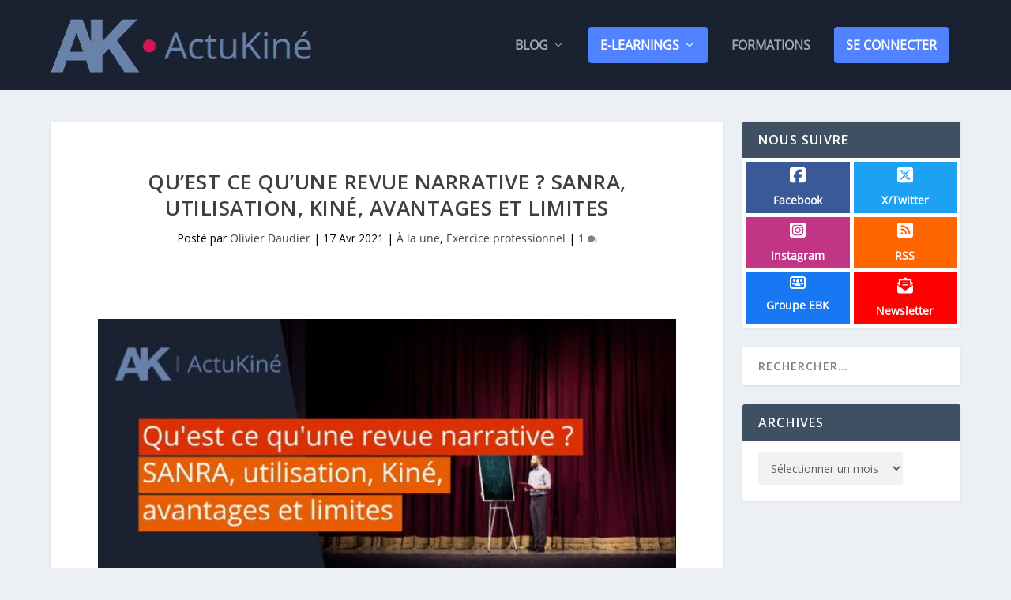

--- FILE ---
content_type: image/svg+xml
request_url: https://www.actukine.com/wp-content/uploads/icons/rss.svg
body_size: 380
content:
<?xml version="1.0" encoding="UTF-8"?>
<svg xmlns="http://www.w3.org/2000/svg" xmlns:xlink="http://www.w3.org/1999/xlink" width="20px" height="23px" viewBox="0 0 20 22" version="1.1">
<g id="surface1">
<path style=" stroke:none;fill-rule:nonzero;fill:rgb(100%,100%,100%);fill-opacity:1;" d="M 2.855469 1.375 C 1.28125 1.375 0 2.609375 0 4.125 L 0 17.875 C 0 19.390625 1.28125 20.625 2.855469 20.625 L 17.144531 20.625 C 18.71875 20.625 20 19.390625 20 17.875 L 20 4.125 C 20 2.609375 18.71875 1.375 17.144531 1.375 Z M 4.285156 5.84375 C 4.285156 5.273438 4.761719 4.8125 5.355469 4.8125 C 11.472656 4.8125 16.429688 9.582031 16.429688 15.46875 C 16.429688 16.039062 15.949219 16.5 15.355469 16.5 C 14.761719 16.5 14.285156 16.039062 14.285156 15.46875 C 14.285156 10.71875 10.289062 6.875 5.355469 6.875 C 4.761719 6.875 4.285156 6.414062 4.285156 5.84375 Z M 4.285156 9.96875 C 4.285156 9.398438 4.761719 8.9375 5.355469 8.9375 C 9.101562 8.9375 12.144531 11.863281 12.144531 15.46875 C 12.144531 16.039062 11.664062 16.5 11.070312 16.5 C 10.476562 16.5 10 16.039062 10 15.46875 C 10 13.003906 7.917969 11 5.355469 11 C 4.761719 11 4.285156 10.539062 4.285156 9.96875 Z M 4.285156 15.125 C 4.285156 14.367188 4.925781 13.75 5.714844 13.75 C 6.503906 13.75 7.144531 14.367188 7.144531 15.125 C 7.144531 15.882812 6.503906 16.5 5.714844 16.5 C 4.925781 16.5 4.285156 15.882812 4.285156 15.125 Z M 4.285156 15.125 "/>
</g>
</svg>
